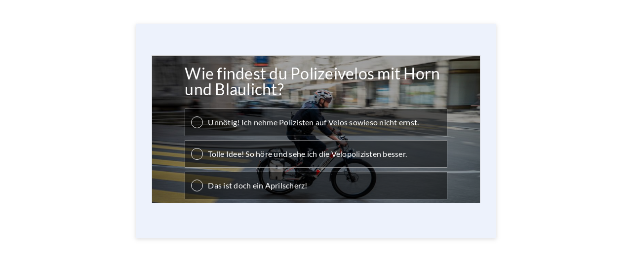

--- FILE ---
content_type: text/html; charset=UTF-8
request_url: https://www.riddle.com/view/376773
body_size: 1171
content:
<!DOCTYPE html>
<html>
    <head>
        <meta charset="utf-8">
        <meta http-equiv="X-UA-Compatible" content="IE=edge">
        <meta name="viewport" content="width=device-width, initial-scale=1">
        <!-- The above 3 meta tags *must* come first in the head; any other head content must come *after* these tags -->
        <title>Wie findest du Polizeivelos mit Horn und Blaulicht?</title>
        <meta name="description" content="Wie findest du Polizeivelos mit Horn und Blaulicht?">
        <meta name="robots" content="none">
        <link rel="icon" type="image/png" href="//cdn.riddle.com/website/favicon.png">
        <link href="https://www.riddle.com/embed/assets/website/vendors.css?id=1633939785" rel="stylesheet">
        <link href="https://www.riddle.com/embed/assets/website/main.css?id=1730897588" rel="stylesheet">
        <!--[if lt IE 9]>
          <script src="https://oss.maxcdn.com/html5shiv/3.7.3/html5shiv.min.js"></script>
          <script src="https://oss.maxcdn.com/respond/1.4.2/respond.min.js"></script>
        <![endif]-->

        <meta property="og:site_name" content="riddle.com" />
        <meta property="og:type" content="website" />
        <meta property="og:title" content="Wie findest du Polizeivelos mit Horn und Blaulicht?" />
        <meta property="og:description" content="What do you think? Vote now!" />
        <meta property="og:url" content="https://www.riddle.com/embed/a/376773" />
        <meta property="og:image" content="https://cdn.riddle.com/embeds/v2/images/q_80,c_fill,w_960,h_540/882/8827546a492da4187b1534973875d734.jpg" />
        <meta property="og:image:url" content="https://cdn.riddle.com/embeds/v2/images/q_80,c_fill,w_960,h_540/882/8827546a492da4187b1534973875d734.jpg" />
        <meta property="fb:app_id" content="328596684012615" />
        <meta name="twitter:card" content="summary_large_image" />
        <meta name="twitter:site" content="@riddleApp" />
        <meta name="twitter:title" content="Wie findest du Polizeivelos mit Horn und Blaulicht?" />
        <meta name="twitter:description" content="What do you think? Vote now!" />
        <meta name="twitter:creator" content="@riddleApp" />
        <meta name="twitter:image:src" content="https://cdn.riddle.com/embeds/v2/images/q_80,c_fill,w_960,h_540/882/8827546a492da4187b1534973875d734.jpg" />
        <meta name="twitter:domain" content="riddle.com" />
        <link rel="canonical" href="http://www.riddle.com/embed/showcase/376773" />
    </head>
    <body class="blank has-lead white-bg">
        <div id="content" class="container">
            <div class="row">
                <div class="col-md-8 mx-auto mt-5">
                    <section class="jumbotron text-center gray-light-bg">
                        <div class="riddle_target" data-rid-id="376773" data-fg="#FF00FF" data-bg="rgba(0, 0, 0, 0.1)" style="margin:0 auto;;;" data-auto-scroll="false" data-auto-scroll-offset="0">
<script src="https://www.riddle.com/embed/files/js/embed.js"></script>
<link href="https://www.riddle.com/embed/files/css/embed.css" rel="stylesheet">
<iframe style="width:100%;height:300px;border:1px solid #cfcfcf;" src="https://www.riddle.com/embed/a/376773?" allow="autoplay" title="Wie findest du Polizeivelos mit Horn und Blaulicht?"><section><h2>Wie findest du Polizeivelos mit Horn und Blaulicht?</h2></section><section><h2>Unnötig! Ich nehme Polizisten auf Velos sowieso nicht ernst.</h2></section><section><h3>Tolle Idee! So höre und sehe ich die Velopolizisten besser.</h3></section><section><h3>Das ist doch ein Aprilscherz!</h3></section></iframe>
</div>
                    </section>

                </div>
            </div>
        </div>

        <script src="https://www.riddle.com/embed/assets/website/vendors.js?id=1633939785"></script>
        <script src="https://www.riddle.com/embed/assets/website/main.js?id=1633939784"></script>
            </body>
</html>


--- FILE ---
content_type: application/javascript
request_url: https://www.riddle.com/embed/assets/website/vendor/js/kendo/cultures/kendo.culture.en-US.min.js?id=1633939784
body_size: 792
content:
/** 
 * Kendo UI v2020.1.406 (http://www.telerik.com/kendo-ui)                                                                                                                                               
 * Copyright 2020 Progress Software Corporation and/or one of its subsidiaries or affiliates. All rights reserved.                                                                                      
 *                                                                                                                                                                                                      
 * Kendo UI commercial licenses may be obtained at                                                                                                                                                      
 * http://www.telerik.com/purchase/license-agreement/kendo-ui-complete                                                                                                                                  
 * If you do not own a commercial license, this file shall be governed by the trial license terms.                                                                                                      
                                                                                                                                                                                                       
                                                                                                                                                                                                       
                                                                                                                                                                                                       
                                                                                                                                                                                                       
                                                                                                                                                                                                       
                                                                                                                                                                                                       
                                                                                                                                                                                                       
                                                                                                                                                                                                       
                                                                                                                                                                                                       
                                                                                                                                                                                                       
                                                                                                                                                                                                       
                                                                                                                                                                                                       
                                                                                                                                                                                                       
                                                                                                                                                                                                       
                                                                                                                                                                                                       

*/
!function(e){"function"==typeof define&&define.amd?define(["kendo.core.min"],e):e()}(function(){!function(e,y){kendo.cultures["en-US"]={name:"en-US",numberFormat:{pattern:["-n"],decimals:2,",":",",".":".",groupSize:[3],percent:{pattern:["-n %","n %"],decimals:2,",":",",".":".",groupSize:[3],symbol:"%"},currency:{name:"US Dollar",abbr:"USD",pattern:["($n)","$n"],decimals:2,",":",",".":".",groupSize:[3],symbol:"$"}},calendars:{standard:{days:{names:["Sunday","Monday","Tuesday","Wednesday","Thursday","Friday","Saturday"],namesAbbr:["Sun","Mon","Tue","Wed","Thu","Fri","Sat"],namesShort:["Su","Mo","Tu","We","Th","Fr","Sa"]},months:{names:["January","February","March","April","May","June","July","August","September","October","November","December"],namesAbbr:["Jan","Feb","Mar","Apr","May","Jun","Jul","Aug","Sep","Oct","Nov","Dec"]},AM:["AM","am","AM"],PM:["PM","pm","PM"],patterns:{d:"M/d/yyyy",D:"dddd, MMMM d, yyyy",F:"dddd, MMMM d, yyyy h:mm:ss tt",g:"M/d/yyyy h:mm tt",G:"M/d/yyyy h:mm:ss tt",m:"MMMM d",M:"MMMM d",s:"yyyy'-'MM'-'dd'T'HH':'mm':'ss",t:"h:mm tt",T:"h:mm:ss tt",u:"yyyy'-'MM'-'dd HH':'mm':'ss'Z'",y:"MMMM yyyy",Y:"MMMM yyyy"},"/":"/",":":":",firstDay:0}}}}(this)});
//# sourceMappingURL=kendo.culture.en-US.min.js.map
